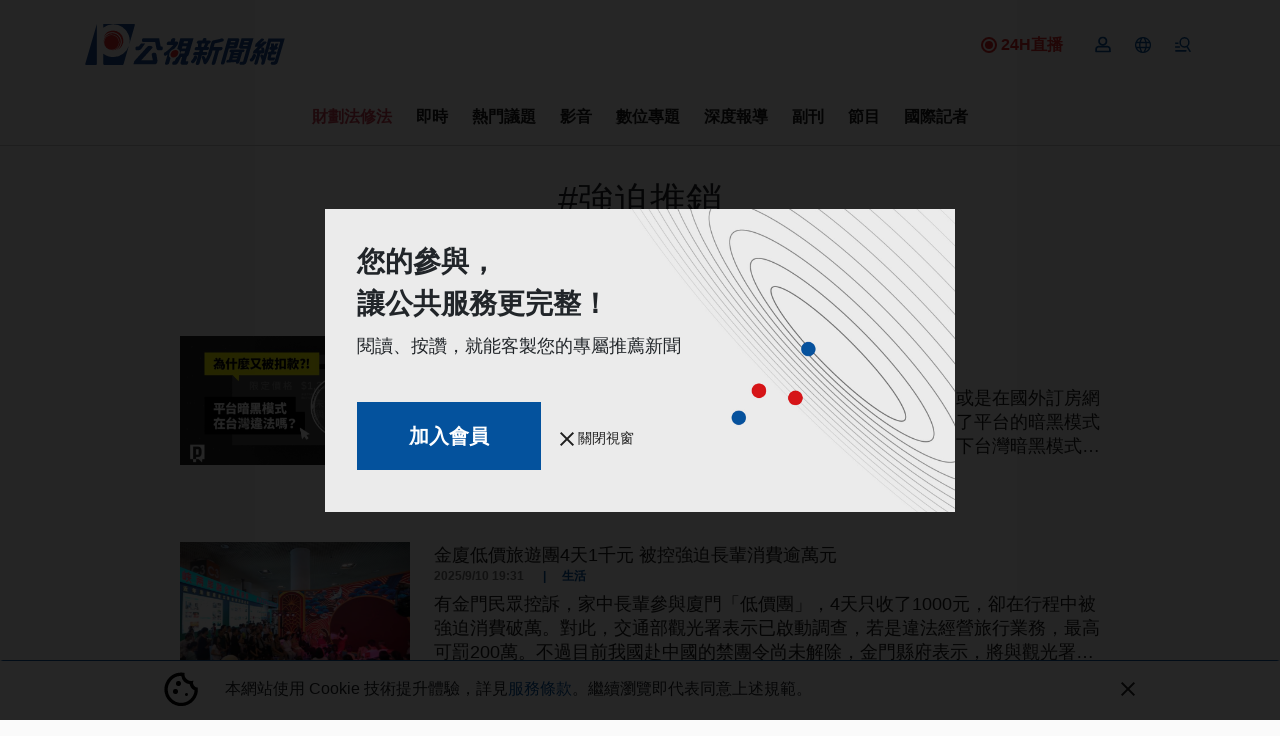

--- FILE ---
content_type: text/html; charset=utf-8
request_url: https://news.pts.org.tw/tag/19040/
body_size: 18479
content:
<!DOCTYPE html>
<html lang="zh-Hant">
<head>
    <meta charset="UTF-8">
    
    <meta name="viewport" content="width=device-width, initial-scale=1, shrink-to-fit=no">
    <link href="/favicon.ico" rel="icon" type="image/x-icon">
    <link href="https://fonts.googleapis.com/css2?family=Noto+Sans+TC:wght@300;400;700&display=swap"
          rel="preload" as="style">
    <link rel="preload" as="style" href="/css/style_new.css">

        <!-- Google Tag Manager -->
<script>(function (w, d, s, l, i) {
        w[l] = w[l] || [];
        w[l].push({
            'gtm.start':
                new Date().getTime(), event: 'gtm.js'
        });
        var f = d.getElementsByTagName(s)[0],
            j = d.createElement(s), dl = l != 'dataLayer' ? '&l=' + l : '';
        j.async = true;
        j.src =
            'https://www.googletagmanager.com/gtm.js?id=' + i + dl;
        f.parentNode.insertBefore(j, f);
    })(window, document, 'script', 'dataLayer', 'GTM-W3W2ZR4');</script>
<!-- End Google Tag Manager -->
<script async type="application/javascript"
        src="https://news.google.com/swg/js/v1/swg-basic.js"></script>
<script>
    (self.SWG_BASIC = self.SWG_BASIC || []).push( basicSubscriptions => {
        basicSubscriptions.init({
            type: "NewsArticle",
            isPartOfType: ["Product"],
            isPartOfProductId: "CAoiEAFKuO7Cyf7e_yRTyc4ykp0:openaccess",
            clientOptions: { theme: "light", lang: "zh-TW" },
        });
    });
</script>

    <title>強迫推銷 ｜ 標籤 ｜ 第1頁 ｜ 公視新聞網 PNN</title>
<meta name="description" content="強迫推銷 ｜ 標籤 ｜ 第1頁 以「強迫推銷」探索更多公視新聞網文章 ，標籤名稱:妨害自由,警方">
<meta property="article:published_time" content="2025-12-10T10:37:16+08:00">
<meta property="pubdate" content="2025-12-10T10:37:16+08:00">
<meta property="article:modified_time" content="2025-12-11T10:14:03+08:00">
<meta property="lastmod" content="2025-12-11T10:14:03+08:00">
<link rel="canonical" href="https://news.pts.org.tw/tag/19040/">
<meta property="og:title" content="強迫推銷 ｜ 標籤 ｜ 第1頁 ｜ 公視新聞網 PNN">
<meta property="og:description" content="強迫推銷 ｜ 標籤 ｜ 第1頁 以「強迫推銷」探索更多公視新聞網文章 ，標籤名稱:妨害自由,警方">
<meta property="og:type" content="articles">
<meta property="og:url" content="https://news.pts.org.tw/tag/19040/">
<meta property="og:site_name" content="公視新聞網 PNN">
<meta property="og:image" content="https://news.pts.org.tw/images/ptsnews-banner.jpg">

<meta name="twitter:card" content="summary">
<meta name="twitter:site" content="@pnnpts">
<meta name="twitter:creator" content="@pnnpts">
<meta name="twitter:title" content="強迫推銷 ｜ 標籤 ｜ 第1頁">
<meta name="twitter:description" content="強迫推銷 ｜ 標籤 ｜ 第1頁 以「強迫推銷」探索更多公視新聞網文章 ，標籤名稱:妨害自由,警方">
<script type="application/ld+json">{"@context":"https://schema.org","@type":"webSite","name":"強迫推銷 ｜ 標籤 ｜ 第1頁","description":"強迫推銷 ｜ 標籤 ｜ 第1頁 以「強迫推銷」探索更多公視新聞網文章 ，標籤名稱:妨害自由,警方"}</script><script type="application/ld+json">{"@context":"https://schema.org","@type":"BreadcrumbList","name":"公視新聞網 PNN","description":"由公共電視新聞部製播，提供每日正確、即時的新聞內容，以及多元觀點。","itemListElement":[{"@type":"ListItem","position":1,"item":{"id":"https://news.pts.org.tw","name":"首頁"}},{"@type":"ListItem","position":2,"item":{"id":"https://news.pts.org.tw/images/ptsnews-banner.jpg","name":"強迫推銷"}}]}</script>
    <meta property="fb:app_id" content="466487386878484"/>
    
        
    <link rel="stylesheet" href="/css/style_new.css">
        
    <!-- Web Application Manifest -->
<link rel="manifest" href="https://news.pts.org.tw/manifest.json">
<!-- Chrome for Android theme color -->
<meta name="theme-color" content="#000000">

<!-- Add to homescreen for Chrome on Android -->
<meta name="mobile-web-app-capable" content="yes">
<meta name="application-name" content="公視新聞">
<link rel="icon" sizes="512x512" href="/images/pwa-pts-icon/pwa-pts-icon-512x512.png">

<!-- Add to homescreen for Safari on iOS -->
<meta name="apple-mobile-web-app-capable" content="yes">
<meta name="apple-mobile-web-app-status-bar-style" content="black">
<meta name="apple-mobile-web-app-title" content="公視新聞">
<link rel="apple-touch-icon" href="/images/pwa-pts-icon/pwa-pts-icon-512x512.png">


<link href="/images/pwa-pts-icon/pwa-pts-splash-640x1136.png" media="(device-width: 320px) and (device-height: 568px) and (-webkit-device-pixel-ratio: 2)" rel="apple-touch-startup-image" />
<link href="/images/pwa-pts-icon/pwa-pts-splash-750x1334.png" media="(device-width: 375px) and (device-height: 667px) and (-webkit-device-pixel-ratio: 2)" rel="apple-touch-startup-image" />
<link href="/images/pwa-pts-icon/pwa-pts-splash-1242x2208.png" media="(device-width: 621px) and (device-height: 1104px) and (-webkit-device-pixel-ratio: 3)" rel="apple-touch-startup-image" />
<link href="/images/pwa-pts-icon/pwa-pts-splash-1125x2436.png" media="(device-width: 375px) and (device-height: 812px) and (-webkit-device-pixel-ratio: 3)" rel="apple-touch-startup-image" />
<link href="/images/pwa-pts-icon/pwa-pts-splash-828x1792.png" media="(device-width: 414px) and (device-height: 896px) and (-webkit-device-pixel-ratio: 2)" rel="apple-touch-startup-image" />
<link href="/images/pwa-pts-icon/pwa-pts-splash-1242x2688.png" media="(device-width: 414px) and (device-height: 896px) and (-webkit-device-pixel-ratio: 3)" rel="apple-touch-startup-image" />
<link href="/images/pwa-pts-icon/pwa-pts-splash-1536x2048.png" media="(device-width: 768px) and (device-height: 1024px) and (-webkit-device-pixel-ratio: 2)" rel="apple-touch-startup-image" />
<link href="/images/pwa-pts-icon/pwa-pts-splash-1668x2224.png" media="(device-width: 834px) and (device-height: 1112px) and (-webkit-device-pixel-ratio: 2)" rel="apple-touch-startup-image" />
<link href="/images/pwa-pts-icon/pwa-pts-splash-1668x2388.png" media="(device-width: 834px) and (device-height: 1194px) and (-webkit-device-pixel-ratio: 2)" rel="apple-touch-startup-image" />
<link href="/images/pwa-pts-icon/pwa-pts-splash-2048x2732.png" media="(device-width: 1024px) and (device-height: 1366px) and (-webkit-device-pixel-ratio: 2)" rel="apple-touch-startup-image" />

<!-- Tile for Win8 -->
<meta name="msapplication-TileColor" content="#ffffff">
<meta name="msapplication-TileImage" content="/images/pwa-pts-icon/pwa-pts-icon-512x512.png">

<script type="text/javascript">
    // Initialize the service worker
    if ('serviceWorker' in navigator) {
        navigator.serviceWorker.register('/serviceworker.js', {
            scope: '.'
        }).then(function (registration) {
            // Registration was successful
            console.log('Laravel PWA: ServiceWorker registration successful with scope: ', registration.scope);
        }, function (err) {
            // registration failed :(
            console.log('Laravel PWA: ServiceWorker registration failed: ', err);
        });
    }
</script><!-- Livewire Styles --><style >[wire\:loading][wire\:loading], [wire\:loading\.delay][wire\:loading\.delay], [wire\:loading\.inline-block][wire\:loading\.inline-block], [wire\:loading\.inline][wire\:loading\.inline], [wire\:loading\.block][wire\:loading\.block], [wire\:loading\.flex][wire\:loading\.flex], [wire\:loading\.table][wire\:loading\.table], [wire\:loading\.grid][wire\:loading\.grid], [wire\:loading\.inline-flex][wire\:loading\.inline-flex] {display: none;}[wire\:loading\.delay\.none][wire\:loading\.delay\.none], [wire\:loading\.delay\.shortest][wire\:loading\.delay\.shortest], [wire\:loading\.delay\.shorter][wire\:loading\.delay\.shorter], [wire\:loading\.delay\.short][wire\:loading\.delay\.short], [wire\:loading\.delay\.default][wire\:loading\.delay\.default], [wire\:loading\.delay\.long][wire\:loading\.delay\.long], [wire\:loading\.delay\.longer][wire\:loading\.delay\.longer], [wire\:loading\.delay\.longest][wire\:loading\.delay\.longest] {display: none;}[wire\:offline][wire\:offline] {display: none;}[wire\:dirty]:not(textarea):not(input):not(select) {display: none;}:root {--livewire-progress-bar-color: #2299dd;}[x-cloak] {display: none !important;}[wire\:cloak] {display: none !important;}dialog#livewire-error::backdrop {background-color: rgba(0, 0, 0, .6);}</style>
</head>
<body>
<!-- Google Tag Manager (noscript) -->
<noscript>
    <iframe src="https://www.googletagmanager.com/ns.html?id=GTM-W3W2ZR4"
            height="0" width="0" style="display:none;visibility:hidden"></iframe>
</noscript>

<!-- End Google Tag Manager (noscript) -->
<div id="fb-root"></div>


<svg class="d-none">
    <symbol id="pageNext">
        <path data-name="Path 3083" d="M10.02 6 8.61 7.41 13.19 12l-4.58 4.59L10.02 18l6-6z" fill="currentColor"/>
    </symbol>
    <symbol id="pagePrev">
        <path id="Path_3081" data-name="Path 3081" fill="currentColor"
              d="M15.61,7.41,14.2,6l-6,6,6,6,1.41-1.41L11.03,12Z"/>
    </symbol>
</svg>
<div  x-data="headerBar">
    <header class="main-header">
        <div class="tw-hidden" id="readBar"></div>
        <div class="container tw-flex tw-items-center tw-justify-between ">
            <a href="/"><img class="header-logo tw-w-[160px] sm:tw-w-[200px]"
                             src="https://news.pts.org.tw/images/logo.svg" alt="公視新聞網"></a>
            <a href="https://www.youtube.com/watch?v=quwqlazU-c8" target="_blank" class="lg:tw-flex tw-hidden tw-mr-5 tw-items-center tw-basis-10/12 tw-justify-end hover:tw-no-underline">
                <svg viewBox="0 0 16 16" fill="none" xmlns="http://www.w3.org/2000/svg"
                    class="tw-h-4 tw-w-4 tw-mr-1">
                    <circle cx="8" cy="8" r="4" class="tw-fill-red-600 tw-animate-[pulse_0.7s_ease-in-out_infinite]"/>
                    <circle cx="8" cy="8" r="7" class="tw-stroke-red-600 tw-stroke-2"/>
                    </svg>
            <span class="tw-font-bold tw-text-red-600 tw-text-base ">24H直播</span>
            </a>

            <div wire:snapshot="{&quot;data&quot;:[],&quot;memo&quot;:{&quot;id&quot;:&quot;S3w60I03gExe4uQg2PLW&quot;,&quot;name&quot;:&quot;header-button-list&quot;,&quot;path&quot;:&quot;tag\/19040&quot;,&quot;method&quot;:&quot;GET&quot;,&quot;release&quot;:&quot;a-a-a&quot;,&quot;children&quot;:[],&quot;scripts&quot;:[&quot;1137328361-1&quot;],&quot;assets&quot;:[],&quot;errors&quot;:[],&quot;locale&quot;:&quot;zh_TW&quot;},&quot;checksum&quot;:&quot;b296cc75f5efdbe0c07dac6aacb79f0186d890867e6dc658b574daaa75b6881e&quot;}" wire:effects="{&quot;partials&quot;:[],&quot;scripts&quot;:{&quot;1137328361-1&quot;:&quot;&lt;script&gt;\n    Livewire.hook(&#039;request&#039;, ({uri, options, payload, respond, succeed, fail}) =&gt; {\n        const xsrfToken = window.cookies.get(&#039;XSRF-TOKEN&#039;);\n        if (xsrfToken) {\n            const body = JSON.parse(options.body);\n            delete body[&#039;_token&#039;];\n            options.body = JSON.stringify(body);\n            options.headers[&#039;X-XSRF-TOKEN&#039;] = xsrfToken;\n            delete options.headers[&#039;X-CSRF-TOKEN&#039;];\n        }\n    })\n\n    Alpine.data(&#039;headerButtonList&#039;, () =&gt; {\n        return {\n            loginVisible: false,\n            userLogoutAlert: false,\n            userButtonsVisible: false,\n            get menuShowImgUrl() {\n                if (this.menuShow)\n                    return \&quot;https:\/\/news.pts.org.tw\/images\/icon-menu.svg\&quot;;\n                return \&quot;https:\/\/news.pts.org.tw\/images\/icon-menu-close.svg\&quot;;\n            },\n            get userUlid() {\n                return window.cookies.get(&#039;member_login&#039;);\n            },\n            get userIndex() {\n                return `\/member\/${this?.userUlid}\/index`;\n            },\n            get userInfo() {\n                return `\/member\/${this?.userUlid}\/info`;\n            },\n            get userLoginVerify() {\n                return window.cookies.get(&#039;member_login_verify&#039;);\n            },\n            init() {\n                this.setGA4DataLayer();\n                if (this.userLoginVerify) {\n                    this.updateLoginCookie();\n                }\n\n            },\n            updateLoginCookie() {\n                \/\/ const now = new Date();\n                \/\/ const memberLoginTime = new Date(this.userLoginVerify);\n                \/\/ const timeDifferenceInMinutes = (now - memberLoginTime) \/ 1000 \/ 60;\n                if (!this.userUlid) {\n                    this.userLogoutAlert = true;\n                    window.cookies.set(&#039;member_login_verify&#039;, &#039;&#039;, {expires: new Date(0), path: &#039;\/&#039;});\n                    if (window.location.pathname.startsWith(&#039;\/member&#039;)) {\n                        setTimeout(() =&gt; {\n                            window.location.href = &#039;\/&#039;;\n                        }, 3000);\n                    }\n                }\n            },\n            setGA4DataLayer() {\n                if (!this.userUlid) return;\n                window.dataLayer = window.dataLayer || [];\n                window.dataLayer.push({\n                    user_id: this.userUlid,       \/\/\u6703\u54e1\u7de8\u865f\n                });\n            },\n            keepSessionAlive() {\n                if (this.userUlid) {\n                    $wire.$call(&#039;keepLive&#039;)\n                }\n            }\n        }\n\n    });\n\n&lt;\/script&gt;\n    &quot;}}" wire:id="S3w60I03gExe4uQg2PLW" class="nav-action d-flex" x-data="headerButtonList">
    <div class="d-flex align-items-center position-relative">
        <div x-show="!userUlid"
             x-on:click.prevent.stop="loginVisible = true">
            <a href=""
               class="member-login-btn tw-cursor-pointer position-relative d-lg-flex mx-2 menu-icon">
                <img src="https://news.pts.org.tw/images/icon-member.svg" alt="登入">
            </a>
        </div>
        <div x-on:click.="userButtonsVisible = !userButtonsVisible; langShow = false;"
             @click.outside="userButtonsVisible = false"
             class="memberCon" x-show="userUlid"
             x-cloak>
            <a class="tw-cursor-pointer position-relative d-lg-flex mx-2 menu-icon icon-member">
                <img src="https://news.pts.org.tw/images/icon-member.svg" alt="會員">

            </a>
            <ul x-show="userButtonsVisible" class="list-unstyled position-absolute member-list hidden ">
                <li><a x-bind:href="userIndex" class="" rel="noindex, nofollow">專屬推薦</a></li>
                <li><a x-bind:href="userInfo">會員資料</a></li>
                <li><a href="https://news.pts.org.tw/member/logout">登出</a></li>
            </ul>
        </div>
        

        
        <div class="foreignCon" @click="userButtonsVisible = false; showForeign(); keepSessionAlive()">
            <a class="d-flex align-items-center mx-2 menu-icon" role="button"
            ><img
                    src="https://news.pts.org.tw/images/icon-foreign.svg" alt="">

            </a>
            <ul class="list-unstyled position-absolute lang-list"
                x-show="langShow"
                x-cloak
                @click.outside="langShow = false">
                <li><a href="/news/taigi">台語新聞</a></li>
                <li><a href="/news/english">English news</a></li>
                <li><a href="/news/vietnam">Bản tin tiếng Việt</a></li>
                <li><a href="/news/thai">โฟกัสไต้หวัน</a></li>
                <li><a href="/news/indonesian">Warta Berita</a></li>
            </ul>
        </div>

        <!--[if BLOCK]><![endif]--><!--[if ENDBLOCK]><![endif]-->
    </div>
    <div class="menuCon" @click="showMenu ">
        <a class="d-flex align-items-center ml-2 menu-icon md:tw-hidden" role="button"

        >
            <img class="d-none" x-bind:class="{
            'lg:tw-inline': !menuShow,
            }" x-cloak
                 v-bind:src="menuShowImgUrl" alt="">
            <img x-show="!menuShow" x-cloak src="https://news.pts.org.tw/images/icon-mobile-menu.svg"
                 alt="">
            <img x-show="menuShow" x-cloak src="https://news.pts.org.tw/images/icon-menu-close.svg" alt="">
        </a>

    </div>

    <style>
    .login-outside a,
    .login-outside button,
    .login-outside input,
    .login-outside select,
    .login-outside h1,
    .login-outside h2,
    .login-outside h3,
    .login-outside h4,
    .login-outside h5 {
        box-sizing: border-box;
        margin: 0;
        padding: 0;
        border: none;
        text-decoration: none;
        background: none;
        -webkit-font-smoothing: antialiased;
    }

    .login-outside menu,
    .login-outside ol,
    .login-outside ul {
        list-style-type: none;
        margin: 0;
        padding: 0;
    }

    .log-in,
    .log-in * {
        box-sizing: border-box;
    }

    .login-div {
        font-family: "NotoSansTc-Bold", sans-serif;
    }

    .login-google-icon {
        width: auto !important;
    }

    .login-google {
        font-family: "NotoSansTc-Regular", sans-serif;
    }

    .login-remain-register {
        font-family: "NotoSansTc-Regular", sans-serif;
    }

    .login-remain-text {

        font-family: "NotoSansTc-Regular", sans-serif;
    }

    .login-privacy {
        font-family: "NotoSansTc-Regular", sans-serif;
    }


</style>
<div class="member-login-container" x-cloak>
    <div
        x-show="loginVisible"
        x-on:click="loginVisible = false"
        class="black-layoff tw-left-0 tw-top-0 tw-opacity-50 tw-bg-[#0a0302] tw-z-[1021] tw-fixed tw-w-[100vw] tw-h-[100vh]">
    </div>
    <div
        x-show="loginVisible"
        class="login-outside tw-flex tw-justify-center tw-items-center tw-w-[100vw] tw-h-[100vh] tw-fixed tw-top-0 tw-left-0 tw-z-[1022]">
        <div
            x-on:click.outside="loginVisible = false"
            x-on:keydown.escape.window="loginVisible = false"
            class="log-in tw-box-border tw-w-[340px] md:tw-w-[360px] tw-bg-[#fafafa] md:tw-px-[48px] tw-py-[48px] tw-flex tw-flex-col tw-gap-[48px] tw-items-center tw-justify-start tw-relative">
            <div
                class="login-div tw-text-left tw-text-black tw-font-[700] tw-text-[20px] tw-leading-[180%] tw-relative">
                登入
            </div>
            <div
                class="tw-flex tw-flex-col tw-gap-[24px] tw-items-center tw-justify-start tw-flex-shrink-0 tw-relative">
                <a href="https://news.pts.org.tw/auth/google?openExternalBrowser=1&amp;currentUrl=https%3A%2F%2Fnews.pts.org.tw%2Ftag%2F19040" rel="noindex, nofollow">
                    <div
                        class="tw-bg-[#fafafa] tw-border tw-border-solid tw-border-[#b2b2b2] tw-px-[32px] tw-py-[16px] tw-flex tw-flex-row tw-gap-[16px] tw-items-center tw-justify-center tw-flex-shrink-0 tw-relative tw-cursor-pointer">
                        <img
                            class="login-google-icon tw-w-auto tw-flex-shrink-0 tw-w-[36px] tw-h-[36px] tw-relative tw-object-cover"
                            src="https://news.pts.org.tw/images/icon-login-google.png" alt=""/>
                        <div
                            class="login-google tw-text-left tw-text-[#1f1f1f] tw-text-[16px] tw-leading-[180%] tw-font-[400] tw-relative">
                            使用Google帳號登入
                        </div>
                    </div>
                </a>
                <a href="https://news.pts.org.tw/auth/google?openExternalBrowser=1&amp;currentUrl=https%3A%2F%2Fnews.pts.org.tw%2Ftag%2F19040" class="tw-cursor-pointer" rel="noindex, nofollow">
                    <div
                        class="login-remain-register tw-text-left tw-text-[#04529d] tw-text-[16px] tw-leading-[180%] tw-font-[400] tw-relative">
                        還沒有帳號，現在去註冊
                    </div>
                </a>
            </div>
            <div class="tw-flex tw-flex-row tw-gap-0 tw-items-start tw-justify-center tw-flex-shrink-0 tw-relative">
                <div
                    class="login-remain-text tw-text-left tw-text-[#1f1f1f] tw-text-[12px] tw-leading-[150%] tw-font-[400] tw-relative">
                    完成帳號登入及註冊代表同意我們的
                </div>
                <a href="">
                    <div
                        class="login-privacy tw-text-left tw-text-[#04529d] tw-text-[12px] tw-font-[400] tw-underline tw-relative">
                        隱私權政策
                    </div>
                </a>
            </div>
        </div>
    </div>
</div>

    <style>
    /* 固定在螢幕頂部，水平置中 */
    .fixed-alert-wrapper {
        position: fixed;
        top: 2rem; /* 從頂部稍微下移一點，讓視覺更舒適 */
        left: 50%;
        transform: translateX(-50%); /* 僅水平置中 */
        z-index: 1000; /* 保證它顯示在最上層 */
    }

    .fixed-alert {
        border-radius: 1rem;
        padding: 1.5rem; /* 增加內距，讓內容看起來更寬敞 */
        width: 22rem;
        height: auto; /* 自動高度，讓它根據內容自適應 */
        background-color: #f8fafc; /* 更柔和的背景顏色 */
        display: flex;
        align-items: center;
        justify-content: center;
        flex-direction: column; /* 垂直排列內容 */
        opacity: 0;
        transform: translateY(-100%); /* 只影響 Y 軸 */
        transition: transform 0.4s ease-out, opacity 0.4s ease-out;
        box-shadow: 0 10px 15px rgba(0, 0, 0, 0.1), 0 4px 6px rgba(0, 0, 0, 0.05); /* 增加陰影效果 */
    }

    /* 當顯示時的狀態 (slidedown) */
    .fixed-alert.show {
        transform: translateY(0);
        opacity: 1;
    }

    .alert-content {
        text-align: center;
        font-family: 'Arial', sans-serif; /* 使用更易讀的字體 */
        color: #333; /* 調整文字顏色，讓它看起來更現代 */
    }

    .alert-button {
        background-color: #3b82f6; /* 藍色背景 */
        color: white;
        padding: 0.75rem 1.5rem; /* 增加按鈕的內距 */
        margin-top: 1.5rem; /* 增加按鈕和文字之間的間距 */
        border: none;
        cursor: pointer;
        border-radius: 0.5rem; /* 增加按鈕的圓角 */
        font-size: 1rem; /* 調整字體大小 */
        transition: background-color 0.3s ease; /* 增加平滑的過渡效果 */
    }

    .alert-button:hover {
        background-color: #2563eb; /* 當 hover 時變深色 */
    }

    p {
        font-size: 1.1rem; /* 調整段落文字大小 */
        line-height: 1.6; /* 調整行距，讓文字看起來更舒適 */
        margin: 0;
    }
</style>

<div class="fixed-alert-wrapper">
    <div class="fixed-alert"
         x-show="userLogoutAlert"
         x-transition
         x-bind:class="{ 'show': userLogoutAlert }">
        <div class="alert-content">
            <p>親愛的會員，您已經登出囉，如果需要繼續使用會員功能，還請您重新登入</p>
            <button class="alert-button" x-on:click.prevent="userLogoutAlert = false">
                確認
            </button>
        </div>
    </div>
</div>
</div>        </div>
    </header>
    <div class="menu-mask" @click="hideMenu"></div>
    <div class="menu-block" x-show="menuShow" x-cloak>
        <div class="container">
            <div class="row justify-content-center">
                <div class="col-lg-8">
                    <div class="position-relative">
                        <form @submit.stop.prevent="gotoSearch">
                            <div class="tw-flex">
                            <input type="text" placeholder="請輸入關鍵字" class="form-control tw-flex-grow" name="q"
                                   x-model="q"
                            >
                            <button class="btn tw-flex searchBtn" @click.stop.prevent="gotoSearch"><img
                                    src="https://news.pts.org.tw/images/icon-search.svg" alt="">
                            </button>
                            </div>
                        </form>
                    </div>
                    <div class="pt-5">
                        <div class="row justify-content-around">
                            <div class="col-lg-4 col-6">
                                <div class="d-flex align-items-center section-title-wrap">
                                    <div class="section-title">內容</div>
                                    <div class="conclusion-line col"></div>
                                </div>
                                <ul class="list-unstyled menu-block-list">
                                    
                                    <li><a href="/dailynews">即時新聞</a></li>
                                    
                                    <li><a href="/curations">專題策展</a></li>
                                    <li><a href="/projects">數位敘事</a></li>
                                    <li><a href="/program">當期節目</a></li>
                                    <li><a href="/report">深度報導</a></li>
                                    <li><a href="https://news.pts.org.tw/opinion">觀點</a></li>
                                    
                                </ul>
                            </div>
                            <div class="col-lg-4 col-6">
                                <div class="d-flex align-items-center section-title-wrap">
                                    <div class="section-title">分類</div>
                                    <div class="conclusion-line col"></div>
                                </div>
                                <ul class="list-unstyled menu-block-list menu-block-list-sep">
                                    <li class="w-50"><a href="https://news.pts.org.tw/category/1">政治</a></li>
                                    <li class="w-50"><a href="https://news.pts.org.tw/category/5">生活</a></li>
                                    <li class="w-50"><a href="https://news.pts.org.tw/category/4">全球</a></li>
                                    <li class="w-50"><a href="https://news.pts.org.tw/category/11">地方</a></li>
                                    <li class="w-50"><a href="https://news.pts.org.tw/category/9">兩岸</a></li>
                                    <li class="w-50"><a href="https://news.pts.org.tw/category/6">文教科技</a></li>
                                    <li class="w-50"><a href="https://news.pts.org.tw/category/10">產經</a></li>
                                    <li class="w-50"><a href="https://news.pts.org.tw/category/12">社福人權</a></li>

                                    <li class="w-100"><a href="https://news.pts.org.tw/category/3">環境</a></li>
                                    <li class="w-100"><a href="https://news.pts.org.tw/category/7">社會</a></li>

                                </ul>
                            </div>
                        </div>
                    </div>
                </div>
            </div>
        </div>
        <footer class="main-footer">
            <div class="container">
                <div class="row justify-content-center">
                    <div class="col-lg-10">
                        <div class="sc-list">
                            <a href="https://www.facebook.com/pnnpts/" target="_blank">
                                <img width="38" src="https://news.pts.org.tw/images/icon-fb.svg" alt="">
                            </a>
                            <a href="https://www.instagram.com/pts.news/" target="_blank">
                                <img width="38" src="https://news.pts.org.tw/images/icon-ig.svg" alt="">
                            </a>
                            <a href="https://www.youtube.com/channel/UCexpzYDEnfmAvPSfG4xbcjA?view_as=subscriber"
                               target="_blank">
                                <img width="38" src="https://news.pts.org.tw/images/icon-yt.png" alt="">
                            </a>
                            <a href="https://t.me/PTS_TW_NEWS" target="_blank">
                                <img width="38" width="38" src="https://news.pts.org.tw/images/icon-tg.svg" alt="">
                            </a>
                            <a href="https://news.pts.org.tw/xml/newsfeed.xml" target="_blank">
                                <img width="38" src="https://news.pts.org.tw/images/icon-rss.svg" alt="">
                            </a>
                        </div>
                        <div class="pt-4">
                            <a href="https://news.pts.org.tw/about">關於我們</a>
                            <a href="https://news.pts.org.tw/correct">更正啟事</a>
                            <a href="https://about.pts.org.tw/pr/latestnews/">最新消息</a>
                            <a href="https://news.pts.org.tw/service/2025-07-29">服務條款</a>
                        </div>
                    </div>
                </div>
            </div>
        </footer>
    </div>

    <div class="mobile-search-area" x-bind:class="{'show-search': searchExpandMobile}">
        <div class="mobile-search-wrap d-flex align-items-center">
            <img src="https://news.pts.org.tw/images/icon-search.svg" alt="">
            <form @submit.stop="gotoSearch">
                <input type="text" name="q" placeholder="Search" x-model="q">
            </form>
        </div>
    </div>
</div>

<nav class="main-nav sticky-top navbar-sticky">
    <div class="container">
        <div class="">
            <div class="p-0">
                <div class="nav-wrapper d-flex">
    <ul class="list-unstyled d-flex mb-0">
                    <li id="ga-nav-menu-0" class="ga-nav-menu" data-index="96"><a style="color:#CA3E50" href="https://news.pts.org.tw/hotTopic/428">財劃法修法</a></li>
                    <li id="ga-nav-menu-1" class="ga-nav-menu" data-index="1"><a style="" href="https://news.pts.org.tw/dailynews">即時</a></li>
                    <li id="ga-nav-menu-2" class="ga-nav-menu" data-index="27"><a style="" href="https://news.pts.org.tw/hotTopic">熱門議題</a></li>
                    <li id="ga-nav-menu-3" class="ga-nav-menu" data-index="29"><a style="" href="https://news.pts.org.tw/video">影音</a></li>
                    <li id="ga-nav-menu-4" class="ga-nav-menu" data-index="3"><a style="" href="https://news.pts.org.tw/projects">數位專題</a></li>
                    <li id="ga-nav-menu-5" class="ga-nav-menu" data-index="7"><a style="" href="https://news.pts.org.tw/report">深度報導</a></li>
                    <li id="ga-nav-menu-6" class="ga-nav-menu" data-index="49"><a style="" href="https://news.pts.org.tw/supplement">副刊</a></li>
                    <li id="ga-nav-menu-7" class="ga-nav-menu" data-index="6"><a style="" href="https://news.pts.org.tw/program">節目</a></li>
                    <li id="ga-nav-menu-8" class="ga-nav-menu" data-index="79"><a style="" href="https://news.pts.org.tw/hotTopic/270">國際記者</a></li>
            </ul>
</div>
            </div>
        </div>
    </div>
</nav>
<article>
            <div class="container">
        <div class="row justify-content-center">
            <div class="col-lg-10">
                <h1 class="tag-title text-center">#強迫推銷</h1>
                <ul class="list-unstyled d-flex tag-types justify-content-center">
                    <li class="active"><a href="https://news.pts.org.tw/tag/19040/">最新</a></li>
                    <li class="" >
                        <a href="https://news.pts.org.tw/tag/19040/?type=relation" rel="nofollow">最相關</a>
                    </li>
                    
                </ul>
                <ul class="list-unstyled news-list tag-news-list">
                                            <li class="d-flex">
                            <figure class=""><a href="https://news.pts.org.tw/article/785165">
                                    <div class="embed-responsive embed-responsive-16by9">
                                        <div class="embed-responsive-item">
                                            <img class="cover-fit" src="https://news-data.pts.org.tw/media/262992/conversions/01KC31MGNPTBF6GP3K5W9RPA7Q-thumb.jpg" alt="">
                                        </div>
                                    </div>
                                </a>
                            </figure>
                            <div class="pt-2 pt-md-0">
                                <h2><a href="https://news.pts.org.tw/article/785165">為什麼又被扣款？！平台暗黑模式台灣管不管 ?【新聞實驗室】</a></h2>
                                <div class="news-info">
                                                                        <time>2025/12/10 10:32</time>
                                                                        <span>|</span>文教科技</div>
                                <p>
                                    你曾經訂閱網路服務或軟體以後，卻怎麼找也找不到取消的方法？或是在國外訂房網站看到很便宜的價格，但刷卡那一刻，價格卻變貴了？其實你正中了平台的暗黑模式陷阱。歐盟、美國、南韓都已經有相關法規規範暗黑模式，相較之下台灣暗黑模式卻還處於公平會、消保會、數發部的三不管地帶！</p>
                                <ul x-data="articleTags" class="list-unstyled tag-list list-flex d-flex" x-ref="list">
                <li class="gray-tag hashList"><a href="/tag/31648/">2024年</a></li>
        
                <li class="gray-tag hashList"><a href="/tag/477/">平台</a></li>
        
                <li class="gray-tag hashList"><a href="/tag/570/">消費者</a></li>
        
                <li class="gray-tag hashList"><a href="/tag/32516/">委員會</a></li>
                    <li @click="show" x-show="showMore" class="gray-tag more-tag"><a>...</a></li>
        
                <li class="gray-tag hide-tag hashList"><a href="/tag/23074/">公平交易法</a></li>
        
                <li class="gray-tag hide-tag hashList"><a href="/tag/40515/">洪財隆</a></li>
        
                <li class="gray-tag hide-tag hashList"><a href="/tag/3241/">網站</a></li>
        
                <li class="gray-tag hide-tag hashList"><a href="/tag/1383/">數位</a></li>
        
    </ul>

    
                            </div>
                        </li>
                                            <li class="d-flex">
                            <figure class=""><a href="https://news.pts.org.tw/article/769911">
                                    <div class="embed-responsive embed-responsive-16by9">
                                        <div class="embed-responsive-item">
                                            <img class="cover-fit" src="https://news-data.pts.org.tw/media/248442/conversions/cover-thumb.jpg" alt="">
                                        </div>
                                    </div>
                                </a>
                            </figure>
                            <div class="pt-2 pt-md-0">
                                <h2><a href="https://news.pts.org.tw/article/769911">金廈低價旅遊團4天1千元 被控強迫長輩消費逾萬元</a></h2>
                                <div class="news-info">
                                                                        <time>2025/9/10 19:31</time>
                                                                        <span>|</span>生活</div>
                                <p>
                                    有金門民眾控訴，家中長輩參與廈門「低價團」，4天只收了1000元，卻在行程中被強迫消費破萬。對此，交通部觀光署表示已啟動調查，若是違法經營旅行業務，最高可罰200萬。不過目前我國赴中國的禁團令尚未解除，金門縣府表示，將與觀光署聯繫，維護民眾權益，但也呼籲兩岸政府針對旅遊或消費糾紛，搭建機制協助民眾處理。</p>
                                <ul x-data="articleTags" class="list-unstyled tag-list list-flex d-flex" x-ref="list">
                <li class="gray-tag hashList"><a href="/tag/24191/">旅行業</a></li>
        
                <li class="gray-tag hashList"><a href="/tag/26399/">金門縣</a></li>
        
                <li class="gray-tag hashList"><a href="/tag/9849/">旅遊團</a></li>
        
                <li class="gray-tag hashList"><a href="/tag/21/">縣政府</a></li>
                    <li @click="show" x-show="showMore" class="gray-tag more-tag"><a>...</a></li>
        
                <li class="gray-tag hide-tag hashList"><a href="/tag/2956/">李奇嶽</a></li>
        
                <li class="gray-tag hide-tag hashList"><a href="/tag/30313/">觀光署</a></li>
        
    </ul>


                            </div>
                        </li>
                                            <li class="d-flex">
                            <figure class=""><a href="https://news.pts.org.tw/article/721228">
                                    <div class="embed-responsive embed-responsive-16by9">
                                        <div class="embed-responsive-item">
                                            <img class="cover-fit" src="https://news-data.pts.org.tw/media/217248/conversions/cover-thumb.jpg" alt="">
                                        </div>
                                    </div>
                                </a>
                            </figure>
                            <div class="pt-2 pt-md-0">
                                <h2><a href="https://news.pts.org.tw/article/721228">歐議會通過伨臺決議 反對中國硬拗2758決議</a></h2>
                                <div class="news-info">
                                                                        <time>2024/10/25 19:15</time>
                                                                        <span>|</span>台語新聞</div>
                                <p>
                                    歐洲議會昨昏（24）出現壓倒眾人的票數，通過上新的伨臺灣決議。21項主張內面，包括「反對中國共聯合國大會第2758號決議硬拗」，這也是歐洲議會到目前為止，上明確的表態。毋但譴責中國對臺灣的軍事擾亂，也支持臺灣國際參與，強調臺灣是歐盟關鍵的同伴。（新聞標題、導言為臺語文）</p>
                                <ul x-data="articleTags" class="list-unstyled tag-list list-flex d-flex" x-ref="list">
                <li class="gray-tag hashList"><a href="/tag/22124/">2758號決議</a></li>
        
                <li class="gray-tag hashList"><a href="/tag/2802/">歐洲議會</a></li>
        
                <li class="gray-tag hashList"><a href="/tag/21961/">中華人民共和國</a></li>
        
                <li class="gray-tag hashList"><a href="/tag/19923/">台灣</a></li>
                    <li @click="show" x-show="showMore" class="gray-tag more-tag"><a>...</a></li>
        
                <li class="gray-tag hide-tag hashList"><a href="/tag/36711/">歐洲議會友台小組</a></li>
        
                <li class="gray-tag hide-tag hashList"><a href="/tag/3245/">聯合國大會</a></li>
        
    </ul>


                            </div>
                        </li>
                                            <li class="d-flex">
                            <figure class=""><a href="https://news.pts.org.tw/article/721254">
                                    <div class="embed-responsive embed-responsive-16by9">
                                        <div class="embed-responsive-item">
                                            <img class="cover-fit" src="https://news-data.pts.org.tw/media/217231/conversions/cover-thumb.jpg" alt="">
                                        </div>
                                    </div>
                                </a>
                            </figure>
                            <div class="pt-2 pt-md-0">
                                <h2><a href="https://news.pts.org.tw/article/721254">歐洲議會壓倒性通過挺台決議 表態反對中扭曲2758決議</a></h2>
                                <div class="news-info">
                                                                        <time>2024/10/25 19:31</time>
                                                                        <span>|</span>政治</div>
                                <p>
                                    歐洲議會24日以壓倒性票數，通過最新挺台決議，21項主張中包括「反對中國持續扭曲聯大第2758號決議」，是歐洲議會迄今對此最明確表態；並譴責中國對台軍事挑釁，以及支持台灣的國際參與、重申台灣是歐盟關鍵夥伴等內容。</p>
                                <ul x-data="articleTags" class="list-unstyled tag-list list-flex d-flex" x-ref="list">
                <li class="gray-tag hashList"><a href="/tag/22124/">2758號決議</a></li>
        
                <li class="gray-tag hashList"><a href="/tag/2802/">歐洲議會</a></li>
        
                <li class="gray-tag hashList"><a href="/tag/21961/">中華人民共和國</a></li>
        
                <li class="gray-tag hashList"><a href="/tag/36711/">歐洲議會友台小組</a></li>
                    <li @click="show" x-show="showMore" class="gray-tag more-tag"><a>...</a></li>
        
                <li class="gray-tag hide-tag hashList"><a href="/tag/19923/">台灣</a></li>
        
    </ul>


                            </div>
                        </li>
                                            <li class="d-flex">
                            <figure class=""><a href="https://news.pts.org.tw/article/712498">
                                    <div class="embed-responsive embed-responsive-16by9">
                                        <div class="embed-responsive-item">
                                            <img class="cover-fit" src="https://news-data.pts.org.tw/media/211973/conversions/cover-thumb.jpg" alt="">
                                        </div>
                                    </div>
                                </a>
                            </figure>
                            <div class="pt-2 pt-md-0">
                                <h2><a href="https://news.pts.org.tw/article/712498">從Telegram創辦人被捕看言論自由與網路安全之爭 各國如何立法取得平衡？</a></h2>
                                <div class="news-info">
                                                                        <time>2024/8/30 18:37</time>
                                                                        <span>|</span>全球</div>
                                <p>
                                    通訊軟體「Telegram」創辦人杜洛夫（Pavel Durov）8月24日在法國被捕，再次引發言論自由與網路安全的爭議。事實上，隨著這些「數位平台」成為當代資訊傳播的主要管道，包含歐盟與英國都開始立法對平台業者課予責任。台灣現階段立法進度為何？這些問責法案又可能衍伸哪些爭議？一次帶你看懂。</p>
                                <ul x-data="articleTags" class="list-unstyled tag-list list-flex d-flex" x-ref="list">
                <li class="gray-tag hashList"><a href="/tag/1892/">Telegram</a></li>
        
                <li class="gray-tag hashList"><a href="/tag/477/">平台</a></li>
        
                <li class="gray-tag hashList"><a href="/tag/1383/">數位</a></li>
        
                <li class="gray-tag hashList"><a href="/tag/25069/">數位中介服務法</a></li>
                    <li @click="show" x-show="showMore" class="gray-tag more-tag"><a>...</a></li>
        
                <li class="gray-tag hide-tag hashList"><a href="/tag/108/">言論自由</a></li>
        
                <li class="gray-tag hide-tag hashList"><a href="/tag/1197/">Google</a></li>
        
                <li class="gray-tag hide-tag hashList"><a href="/tag/878/">通訊軟體</a></li>
        
                <li class="gray-tag hide-tag hashList"><a href="/tag/22180/">Meta</a></li>
        
                <li class="gray-tag hide-tag hashList"><a href="/tag/23474/">服務</a></li>
        
                <li class="gray-tag hide-tag hashList"><a href="/tag/20672/">業者</a></li>
        
                <li class="gray-tag hide-tag hashList"><a href="/tag/18576/">線上</a></li>
        
    </ul>


                            </div>
                        </li>
                                            <li class="d-flex">
                            <figure class=""><a href="https://news.pts.org.tw/article/643818">
                                    <div class="embed-responsive embed-responsive-16by9">
                                        <div class="embed-responsive-item">
                                            <img class="cover-fit" src="https://news-data.pts.org.tw/media/159895/cover.jpg" alt="">
                                        </div>
                                    </div>
                                </a>
                            </figure>
                            <div class="pt-2 pt-md-0">
                                <h2><a href="https://news.pts.org.tw/article/643818">7月新制將上路 TPASS、租金補貼等逾20項改變一次看懂</a></h2>
                                <div class="news-info">
                                                                        <time>2023/6/29 10:49</time>
                                                                        <span>|</span>生活</div>
                                <p>
                                    2023年7月新制即將上路，20多項交通、居住、生活消費、醫療等民生相關措施，包括TPASS通勤月票、打炒房、健保部分負擔調漲等。《公視新聞網》整理懶人包，讓你一次看懂所有新制。</p>
                                <ul x-data="articleTags" class="list-unstyled tag-list list-flex d-flex" x-ref="list">
                <li class="gray-tag hashList"><a href="/tag/20769/">7月</a></li>
        
                <li class="gray-tag hashList"><a href="/tag/5293/">人工生殖</a></li>
        
                <li class="gray-tag hashList"><a href="/tag/20205/">申請</a></li>
        
                <li class="gray-tag hashList"><a href="/tag/1710/">租金補貼</a></li>
                    <li @click="show" x-show="showMore" class="gray-tag more-tag"><a>...</a></li>
        
                <li class="gray-tag hide-tag hashList"><a href="/tag/4823/">蜂蜜</a></li>
        
                <li class="gray-tag hide-tag hashList"><a href="/tag/27114/">通勤月票</a></li>
        
                <li class="gray-tag hide-tag hashList"><a href="/tag/21441/">基層診所</a></li>
        
                <li class="gray-tag hide-tag hashList"><a href="/tag/297/">檢驗</a></li>
        
                <li class="gray-tag hide-tag hashList"><a href="/tag/18776/">擴大</a></li>
        
                <li class="gray-tag hide-tag hashList"><a href="/tag/20086/">清冠一號</a></li>
        
                <li class="gray-tag hide-tag hashList"><a href="/tag/5764/">部分負擔</a></li>
        
    </ul>


                            </div>
                        </li>
                                            <li class="d-flex">
                            <figure class=""><a href="https://news.pts.org.tw/article/542665">
                                    <div class="embed-responsive embed-responsive-16by9">
                                        <div class="embed-responsive-item">
                                            <img class="cover-fit" src="https://news-data.pts.org.tw/media/15807/cover.jpg" alt="">
                                        </div>
                                    </div>
                                </a>
                            </figure>
                            <div class="pt-2 pt-md-0">
                                <h2><a href="https://news.pts.org.tw/article/542665">桃園男強賣冰淇淋1支竟要上百元 已有多人受害</a></h2>
                                <div class="news-info">
                                                                        <time>2021/9/1 12:56</time>
                                                                        <span>|</span>社會</div>
                                <p>
                                    桃園中壢區有一男子沿街兜售冰淇淋，遭到指控，向民眾推銷冰品前沒說價格，等裝好後，才說一支要價100元。有民眾將此事PO上網，才發現已有許多人也受害，也報警處理，警詢後依社維法，將這名男子函送地方法院簡易庭裁處。</p>
                                <ul x-data="articleTags" class="list-unstyled tag-list list-flex d-flex" x-ref="list">
                <li class="gray-tag hashList"><a href="/tag/8210/">冰淇淋</a></li>
        
                <li class="gray-tag hashList"><a href="/tag/5388/">社會秩序維護法</a></li>
        
                <li class="gray-tag hashList"><a href="/tag/19953/">民眾</a></li>
        
                <li class="gray-tag hashList"><a href="/tag/103/">男子</a></li>
                    <li @click="show" x-show="showMore" class="gray-tag more-tag"><a>...</a></li>
        
                <li class="gray-tag hide-tag hashList"><a href="/tag/5242/">中壢</a></li>
        
    </ul>


                            </div>
                        </li>
                                            <li class="d-flex">
                            <figure class=""><a href="https://news.pts.org.tw/article/541234">
                                    <div class="embed-responsive embed-responsive-16by9">
                                        <div class="embed-responsive-item">
                                            <img class="cover-fit" src="https://news-data.pts.org.tw/media/14374/cover.jpg" alt="">
                                        </div>
                                    </div>
                                </a>
                            </figure>
                            <div class="pt-2 pt-md-0">
                                <h2><a href="https://news.pts.org.tw/article/541234">可疑人士以學校名義上門稱為學生課輔 台東縣6月起至少4件</a></h2>
                                <div class="news-info">
                                                                        <time>2021/8/23 12:56</time>
                                                                        <span>|</span>文教科技</div>
                                <p>
                                    以往偏鄉學校寒暑假都會有大學或是教育團體來為學生課業輔導，不過今年疫情影響，都取消了，但課輔可能就被有心人士利用。在台東縣從6月開始到現在至少傳出4件，有可疑人士利用學校的名義到學生家裡說要進行課輔，但實際上要做什麼卻不清楚，讓家長很擔心。
</p>
                                <ul x-data="articleTags" class="list-unstyled tag-list list-flex d-flex" x-ref="list">
                <li class="gray-tag hashList"><a href="/tag/19949/">學生</a></li>
        
                <li class="gray-tag hashList"><a href="/tag/19/">台東縣</a></li>
        
                <li class="gray-tag hashList"><a href="/tag/706/">學校</a></li>
        
                <li class="gray-tag hashList"><a href="/tag/59/">家長</a></li>
                    <li @click="show" x-show="showMore" class="gray-tag more-tag"><a>...</a></li>
        
                <li class="gray-tag hide-tag hashList"><a href="/tag/2772/">中小學</a></li>
        
    </ul>


                            </div>
                        </li>
                                            <li class="d-flex">
                            <figure class=""><a href="https://news.pts.org.tw/article/516792">
                                    <div class="embed-responsive embed-responsive-16by9">
                                        <div class="embed-responsive-item">
                                            <img class="cover-fit" src="https://news-data.pts.org.tw/news_images/516792/1615465755a.jpg" alt="">
                                        </div>
                                    </div>
                                </a>
                            </figure>
                            <div class="pt-2 pt-md-0">
                                <h2><a href="https://news.pts.org.tw/article/516792">媒體人貼文揭 逛街遭外籍店員強迫推銷</a></h2>
                                <div class="news-info">
                                                                        <time>2021/3/11 19:51</time>
                                                                        <span>|</span>社福人權</div>
                                <p>
                                    有不少民眾曾經遇到強迫推銷，像媒體人于美人就PO文指出，有親友在台北東區逛街，遇到外籍店員強迫推銷。而事後轄區警方回文已經介入調查，如果違法會依社維法究辦，而勞動局也派員蒐證，一旦調查屬實會予以開罰。
台北東區街頭人來人往，販賣保養品的店家更是不少，不時就有店員向路過民眾發送樣品，希望吸引民眾進入店內購買。不過，節目主持人于美人透過臉書表示，親友在東區逛街遭到外籍店員強迫推銷保養品，最後花錢購買才</p>
                                <ul x-data="articleTags" class="list-unstyled tag-list list-flex d-flex" x-ref="list">
                <li class="gray-tag hashList"><a href="/tag/19040/">強迫推銷</a></li>
        
                <li class="gray-tag hashList"><a href="/tag/4313/">大安分局</a></li>
        
                <li class="gray-tag hashList"><a href="/tag/3646/">外籍</a></li>
        
                <li class="gray-tag hashList"><a href="/tag/18454/">社維法</a></li>
                    <li @click="show" x-show="showMore" class="gray-tag more-tag"><a>...</a></li>
        
                <li class="gray-tag hide-tag hashList"><a href="/tag/257/">勞動局</a></li>
        
    </ul>


                            </div>
                        </li>
                                            <li class="d-flex">
                            <figure class=""><a href="https://news.pts.org.tw/article/516792">
                                    <div class="embed-responsive embed-responsive-16by9">
                                        <div class="embed-responsive-item">
                                            <img class="cover-fit" src="https://news-data.pts.org.tw/news_images/516792/1615465755a.jpg" alt="">
                                        </div>
                                    </div>
                                </a>
                            </figure>
                            <div class="pt-2 pt-md-0">
                                <h2><a href="https://news.pts.org.tw/article/516792">媒體人貼文揭 逛街遭外籍店員強迫推銷</a></h2>
                                <div class="news-info">
                                                                        <time>2021/3/11 19:51</time>
                                                                        <span>|</span>社福人權</div>
                                <p>
                                    有不少民眾曾經遇到強迫推銷，像媒體人于美人就PO文指出，有親友在台北東區逛街，遇到外籍店員強迫推銷。而事後轄區警方回文已經介入調查，如果違法會依社維法究辦，而勞動局也派員蒐證，一旦調查屬實會予以開罰。
台北東區街頭人來人往，販賣保養品的店家更是不少，不時就有店員向路過民眾發送樣品，希望吸引民眾進入店內購買。不過，節目主持人于美人透過臉書表示，親友在東區逛街遭到外籍店員強迫推銷保養品，最後花錢購買才</p>
                                <ul x-data="articleTags" class="list-unstyled tag-list list-flex d-flex" x-ref="list">
                <li class="gray-tag hashList"><a href="/tag/19040/">強迫推銷</a></li>
        
                <li class="gray-tag hashList"><a href="/tag/4313/">大安分局</a></li>
        
                <li class="gray-tag hashList"><a href="/tag/3646/">外籍</a></li>
        
                <li class="gray-tag hashList"><a href="/tag/18454/">社維法</a></li>
                    <li @click="show" x-show="showMore" class="gray-tag more-tag"><a>...</a></li>
        
                <li class="gray-tag hide-tag hashList"><a href="/tag/257/">勞動局</a></li>
        
    </ul>


                            </div>
                        </li>
                                    </ul>
                <ul class="list-unstyled pages d-flex justify-content-center align-items-center">
                                                            <li class="active"><a href="">1</a></li>
                                    </ul>
                                    <div class="d-flex align-items-center section-title-wrap">
                        <h3 class="section-title">相關標籤</h3>
                        <div class="conclusion-line col"></div>
                    </div>
                    <ul class="list-unstyled tag-list d-flex flex-wrap mt-3 mb-4 relative-tags">
                                                    <li ><a href="/tag/3282/">妨害自由</a></li>
                                                    <li ><a href="/tag/405/">警方</a></li>
                                            </ul>
                                                    <div class="d-flex align-items-center section-title-wrap">
                        <h3 class="section-title">近期熱門標籤</h3>
                        <div class="conclusion-line col"></div>
                    </div>
                    <ul class="list-unstyled tag-list d-flex flex-wrap mt-3 mb-4 hot-tags">
                                                    <li ><a href="/tag/3282/">妨害自由</a></li>
                                                    <li ><a href="/tag/405/">警方</a></li>
                        
                    </ul>
                            </div>
        </div>

    </div>
</article>
    <div wire:snapshot="{&quot;data&quot;:[],&quot;memo&quot;:{&quot;id&quot;:&quot;l6pcEutzZUXuZpc15F7d&quot;,&quot;name&quot;:&quot;idle-modal&quot;,&quot;path&quot;:&quot;tag\/19040&quot;,&quot;method&quot;:&quot;GET&quot;,&quot;release&quot;:&quot;a-a-a&quot;,&quot;children&quot;:[],&quot;scripts&quot;:[],&quot;assets&quot;:[],&quot;errors&quot;:[],&quot;locale&quot;:&quot;zh_TW&quot;},&quot;checksum&quot;:&quot;a13d01eef5d7b88bf274842ad66d473f4aa159a4eaf2fed5d25f9434f82af6c3&quot;}" wire:effects="{&quot;partials&quot;:[]}" wire:id="l6pcEutzZUXuZpc15F7d" class="program-mask" id="idleModal">
    <!--[if BLOCK]><![endif]-->    <div>
        <div class="idle-modal position-relative" id="idleContainer">
            <div class="idle-modal-title">此網頁已閒置超過5分鐘，請點透明黑底或右上×按鈕繼續閱讀</div>
            <a role="button" class="position-absolute idle-modal-close" id="idleClose"><img
                    src="https://news.pts.org.tw/images/icon-close.svg" alt=""></a>
            <div class="row">
                <div class="col-md-6">
                    <div class="row">
                        <div class="col-6 col-md-12">
                            <figure class="embed-responsive embed-responsive-16by9">
                                <div class="embed-responsive-item">
                                    <a href="https://news.pts.org.tw/article/785355" class="useImgHover">
                                    <img class="cover-fit"
                                         src="https://news-data.pts.org.tw/media/263176/conversions/01KC5VDCNZCPM8J2JJBRK08CRJ-thumb.jpg"
                                         alt=""></a>
                                </div>
                            </figure>
                        </div>
                        <div class="col-6 col-md-12">
                            <div class="idle-modal-main"><a class="hover:tw-text-[#2B6197]" href="https://news.pts.org.tw/article/785355">生育補助每胎10萬、駕照改革上路 2026年新制一次看</a></div>
                        </div>
                    </div>
                </div>
                <div class="col-md-6">
                    <div class="row">
                        <!--[if BLOCK]><![endif]-->                            <div class="col-md-6 mb-md-3 mb-0">
                                <div class="row">
                                    <div class="col-6 col-md-12">
                                        <figure class="embed-responsive embed-responsive-16by9">
                                            <div class="embed-responsive-item">
                                                <a class="useImgHover" href="https://news.pts.org.tw/article/785053">
                                                <img class="cover-fit"
                                                     src="https://news-data.pts.org.tw/media/262894/conversions/01KC172EBGQBRH6S2C0FV17M53-thumb.jpg"
                                                     alt="">
                                                </a>
                                            </div>
                                        </figure>
                                    </div>
                                    <div class="col-6 col-md-12">
                                        <div class="idle-news-title"><a class="hover:tw-text-[#2B6197]" href="https://news.pts.org.tw/article/785053">退休農民每月可領超過4萬？ 農退儲金修法版本差異一次看</a></div>

                                    </div>
                                </div>
                            </div>
                                                    <div class="col-md-6 mb-md-3 mb-0">
                                <div class="row">
                                    <div class="col-6 col-md-12">
                                        <figure class="embed-responsive embed-responsive-16by9">
                                            <div class="embed-responsive-item">
                                                <a class="useImgHover" href="https://news.pts.org.tw/article/785325">
                                                <img class="cover-fit"
                                                     src="https://news-data.pts.org.tw/media/263143/conversions/01KC5BV0C9C65V23MBND5GGK4G-thumb.jpg"
                                                     alt="">
                                                </a>
                                            </div>
                                        </figure>
                                    </div>
                                    <div class="col-6 col-md-12">
                                        <div class="idle-news-title"><a class="hover:tw-text-[#2B6197]" href="https://news.pts.org.tw/article/785325">艋舺青山王祭西門町登場 「真人藝閣車」演出吸睛</a></div>

                                    </div>
                                </div>
                            </div>
                                                    <div class="col-md-6 mb-md-3 mb-0">
                                <div class="row">
                                    <div class="col-6 col-md-12">
                                        <figure class="embed-responsive embed-responsive-16by9">
                                            <div class="embed-responsive-item">
                                                <a class="useImgHover" href="https://news.pts.org.tw/article/785667">
                                                <img class="cover-fit"
                                                     src="https://news-data.pts.org.tw/media/263609/conversions/01KC99WPH5ZS3KKECJA2T64G20-thumb.jpg"
                                                     alt="">
                                                </a>
                                            </div>
                                        </figure>
                                    </div>
                                    <div class="col-6 col-md-12">
                                        <div class="idle-news-title"><a class="hover:tw-text-[#2B6197]" href="https://news.pts.org.tw/article/785667">台灣黑熊現蹤阿里山特富野 離古道最近500公尺</a></div>

                                    </div>
                                </div>
                            </div>
                                                    <div class="col-md-6 mb-md-3 mb-0">
                                <div class="row">
                                    <div class="col-6 col-md-12">
                                        <figure class="embed-responsive embed-responsive-16by9">
                                            <div class="embed-responsive-item">
                                                <a class="useImgHover" href="https://news.pts.org.tw/article/785184">
                                                <img class="cover-fit"
                                                     src="https://news-data.pts.org.tw/media/263017/conversions/01KC3BDJ222HH1DBVQ1RET4G8K-thumb.jpg"
                                                     alt="">
                                                </a>
                                            </div>
                                        </figure>
                                    </div>
                                    <div class="col-6 col-md-12">
                                        <div class="idle-news-title"><a class="hover:tw-text-[#2B6197]" href="https://news.pts.org.tw/article/785184">高雄鳳山機車相撞事故 闖紅燈肇事騎士僅11歲</a></div>

                                    </div>
                                </div>
                            </div>
                        <!--[if ENDBLOCK]><![endif]-->                    </div>
                </div>
            </div>
        </div>
    </div>
    <!--[if ENDBLOCK]><![endif]--></div>


<style>
    .promotion-mask {
        display: block;
    }
</style>

<div class="program-mask promotion-mask" id="promotion-idleModal"
     x-data="promotionModal"
     x-show="promotionVisible"
     x-transition
     x-cloak>
    <div>
        <div @click.outside="closeModal()"  style="background-image: url(https://news.pts.org.tw/images/img_member_banner_bg.jpg)" class="tw-max-w-[630px] tw lg:tw-w-full tw-w-[90%] tw-p-[32px] lg:tw-max-h-none lg:tw-h-auto tw-h-[90%] tw-max-h-[630px] lg:tw-max-h-none tw-pt-[32px] tw-pb-[32px] tw-px-[32px] tw-bg-[#ebebeb] tw-bg-right-top tw-bg-[auto_330px] tw-bg-no-repeat tw-relative tw-flex tw-flex-col tw-justify-end" id="promotion-idleContainer">

            <div class="tw-text-[28px] tw-font-[700]">您的參與，<br />讓公共服務更完整！</div>
            <div class="tw-text-[18px] tw-mt-[8px]">閱讀、按讚，就能客製您的專屬推薦新聞</div>

            <div class="idle-modal-member-container">
                <div class="embed-responsive-item tw-group">
                    
                        <a href="https://news.pts.org.tw/auth/google?openExternalBrowser=1&amp;currentUrl=https%3A%2F%2Fnews.pts.org.tw%2Ftag%2F19040" target="_blank" class="popupMemberBtn tw-inline-block tw-leading-[68px] tw-w-[184px] tw-h-[68px] tw-bg-[#04529D] tw-text-center tw-text-[20px] tw-font-[700] tw-mt-[32px]">
                            加入會員
                        </a>
                        <a role="button" class="tw-text-[#1f1f1f]  tw-inline-block tw-ml-[15px] tw-text-[14px] hover:tw-text-[#1f1f1f]" @click="closeModal">
                            <img src="https://news.pts.org.tw/images/icon-close.svg" alt=""> 關閉視窗
                        </a>
                </div>
            </div>
        </div>
    </div>
</div>


<footer class="main-footer">
    <div class="container">
        <div class="row justify-content-center ">
            <div class="col-lg-10">
                <div class="d-flex justify-content-between align-items-end footer-sc-area flex-wrap">
                    <a href="/"><img class="footer-logo" src="https://news.pts.org.tw/images/logo.svg" alt=""></a>
                    <div class="sc-list">
                        <a id="footer-fb" href="https://www.facebook.com/pnnpts/" target="_blank">
                            <img width="38" src="https://news.pts.org.tw/images/icon-fb.svg" width="22" alt="">
                        </a>
                        <a id="footer-ig" href="https://www.instagram.com/pts.news/" target="_blank">
                            <img  width="38" src="https://news.pts.org.tw/images/icon-ig.svg" alt="" width="22">
                        </a>
                        <a id="footer-yt"
                           href="https://www.youtube.com/channel/UCexpzYDEnfmAvPSfG4xbcjA?view_as=subscriber"
                           target="_blank">
                            <img width="38" src="https://news.pts.org.tw/images/icon-yt.png" alt="">
                        </a>
                        <a id="footer-tg" href="https://t.me/PTS_TW_NEWS" target="_blank">
                            <img width="38" src="https://news.pts.org.tw/images/icon-tg.svg" alt="" width="26">
                        </a>
                        <a id="footer-rss" href="https://news.pts.org.tw/xml/newsfeed.xml" target="_blank">
                            <img  width="38" src="https://news.pts.org.tw/images/icon-rss.svg" alt="">
                        </a>
                    </div>
                </div>
                <div class="row">
                    <div class="col-lg-3 col-6">
                        <div class="footer_title">內容</div>
                        <ul class="list-unstyled m-0 row">
                            
                            <li class="col-12 p-0"><a href="/dailynews">即時新聞</a></li>
                            <li class="col-12 p-0"><a href="/curations">專題策展</a></li>
                            <li class="col-12 p-0"><a href="/projects">數位敘事</a></li>
                            <li class="col-12 p-0"><a href="/program">當期節目</a></li>
                            <li class="col-12 p-0"><a href="/report">深度報導</a></li>
                            <li class="col-12 p-0"><a href="https://news.pts.org.tw/opinion">觀點</a></li>

                            
                        </ul>
                    </div>
                    <div class="col-lg-3 col-6">
                        <div class="footer_title">分類</div>
                        <ul class="list-unstyled m-0 row">
                            <li class="col-6 p-0"><a href="https://news.pts.org.tw/category/1">政治</a></li>
                            <li class="col-6 p-0"><a href="https://news.pts.org.tw/category/7">社會</a></li>
                            <li class="col-6 p-0"><a href="https://news.pts.org.tw/category/4">全球</a></li>
                            <li class="col-6 p-0"><a href="https://news.pts.org.tw/category/5">生活</a></li>
                            <li class="col-6 p-0"><a href="https://news.pts.org.tw/category/9">兩岸</a></li>

                            <li class="col-6 p-0"><a href="https://news.pts.org.tw/category/11">地方</a></li>
                            <li class="col-6 p-0"><a href="https://news.pts.org.tw/category/10">產經</a></li>

                            <li class="col-6 p-0"><a href="https://news.pts.org.tw/category/6">文教科技</a></li>
                            <li class="col-6 p-0"><a href="https://news.pts.org.tw/category/3">環境</a></li>
                            <li class="col-6 p-0"><a href="https://news.pts.org.tw/category/12">社福人權</a></li>


                        </ul>
                    </div>
                    <div class="col-lg-3 col-6">
                        <div class="footer_title">公廣集團</div>
                        <ul class="list-unstyled m-0">
                            <li><a href="https://www.pts.org.tw/">公共電視</a></li>
                            <li><a href="http://eng.pts.org.tw/">PTS TW</a></li>
                            <li><a href="https://taigi.pts.org.tw/">公視台語台</a></li>
                            <li><a href="http://www.cts.com.tw/">中華電視公司</a></li>
                            <li><a href="http://www.hakkatv.org.tw/">客家電視台</a></li>
                        </ul>
                    </div>
                    <div class="col-lg-3 col-6">
                        <div class="footer_title">主題網站</div>
                        <ul class="list-unstyled m-0">
                            <li><a href="https://ourisland.pts.org.tw/">我們的島</a></li>
                            <li><a href="https://innews.pts.org.tw/">獨立特派員</a></li>
                            <li><a href="http://talk.news.pts.org.tw/">有話好說</a></li>
                            <li><a href="https://newslab.pts.org.tw/">P#新聞實驗室</a></li>
                            <li><a href="https://pnn.pts.org.tw/">PNN新聞議題中心</a></li>
                        </ul>
                    </div>
                </div>
            </div>

        </div>

        <div class="row justify-content-center">
            <div class="col-lg-10">
                <div class="footer-right">
                    <ul class="list-unstyled tw-flex tw-flex-wrap tw-gap-x-[20px]">
                        <li class="tw-mb-0"><a href="https://news.pts.org.tw/about">關於我們</a></li>
                        <li class="tw-mb-0"><a href="https://news.pts.org.tw/correct">更正啟事</a></li>
                        <li class="tw-mb-0"><a href="https://about.pts.org.tw/pr/latestnews/">最新消息</a></li>
                        <li class="tw-mb-0"><a href="https://news.pts.org.tw/service/2025-07-29 ">服務條款</a></li>
                        <li class="tw-mb-0"><a href="https://news.pts.org.tw/privacy/2025-07-29">隱私權保護政策</a></li>
                    </ul>
                    Copyright © 2020 Public Television Service Foundation. All Rights Reserved.
                </div>
            </div>
        </div>

    </div>
</footer>
<div class="tw-flex tw-flex-col tw-fixed tw-bottom-0 tw-w-full tw-z-[99]">
    
    <div
        class="tw-max-h-full tw-w-full tw-bg-white tw-py-2 tw-px-0
               tw-border-t-[1px] tw-border-solid tw-border-[#fff] tw-border-t-[#04529d] tw-bottom-0 "
        x-data="privacyAlert"
        x-cloak
        x-bind:style="containerStyle">
        <div class=" tw-flex tw-items-center tw- tw-flex-wrap tw-py-0 tw-px-[15px] md:tw-w-[80%] tw-w-full tw-m-auto tw-relative">
            <div class="tw-grow">
                <div class="d-flex align-items-center">
                    <div class="tw-w-[80px] md:tw-pr-5 tw-pr-2">
                        <img class="md:tw-pl-4 tw-pl-0"
                             src="https://news.pts.org.tw/images/icon_cookie.svg"
                             alt="">
                    </div>
                    <div class="md:tw-text-[16px] tw-text-[14px] md:tw-pr-0 tw-pr-[20px]">
                            本網站使用 Cookie 技術提升體驗，詳見<a
                            href="https://news.pts.org.tw/service/2025-07-29">服務條款</a>。繼續瀏覽即代表同意上述規範。
                    </div>
                </div>
            </div>
            <img class="tw-absolute tw-cursor-pointer tw-right-[15px]" @click="hide" src="https://news.pts.org.tw/images/icon-close.svg" alt="">
        </div>
    </div>
</div>

<script src="/js/manifest.js"></script>
<script src="/js/vendor.js"></script>
<script src="/js/main.js"></script>

    <script>
        var inactivityTime = function () {
            var time;
            window.onload = resetTimer;
            // DOM Events
            document.onmousemove = resetTimer;
            document.onkeydown = resetTimer;
            document.onmousedown = resetTimer; // touchscreen presses
            document.ontouchstart = resetTimer;
            document.onclick = resetTimer;     // touchpad clicks
            document.onkeydown = resetTimer;   // onkeypress is deprectaed
            document.addEventListener('scroll', resetTimer, true);
            $("#idleModal").click(function (e) {
                e.stopPropagation();
                if ($(event.target).closest("#idleContainer").length==0) {
                    $("#idleModal").fadeOut();
                }

            })
            $("#idleClose").click(function (e) {
                e.stopPropagation();
                $("#idleModal").fadeOut();
            })

            function idle() {
                $("#idleModal").fadeIn();

            }

            function resetTimer() {
                clearTimeout(time);
                time = setTimeout(idle, 300000)
                // 1000 milliseconds = 1 second
            }
        };





        window.onload = function() {
            const urlParams = new URLSearchParams(window.location.search);
            const noIdle = urlParams.get('no_idle');
            if(noIdle) return;
            inactivityTime();
        }
    </script>
    <script>
        document.addEventListener('alpine:init', () => {
            Alpine.data('promotionModal', () => ({
                loginBtn: null,
                promotionVisible: false,
                init() {
                    if(this.noShow) {
                        return;
                    }
                    this.loginBtn = document.querySelector('.member-login-btn');
                    this.startInactivityTimer();
                    this.loginBtn?.addEventListener('click', () => {
                        this.closeModal();
                    });
                },
                startInactivityTimer() {
                    if (this.userUlid || this.noPromotion) {
                        return;
                    }
                    setTimeout(() => {
                        this.showModal();
                    }, 1000);
                },
                showModal() {
                    this.promotionVisible = true;
                    this.loginBtn?.classList.add('loop-border');
                },
                closeModal() {
                    this.promotionVisible = false;
                    this.loginBtn?.classList.remove('loop-border');
                    cookies.set('no_promotion', true, { expires: 1/48 });
                },
                get noShow() {
                    let path = window.location.pathname;
                    return path.includes('member') || path.includes('login') || path.includes('register');
                },
                get userUlid() {
                    return window.cookies.get('member_login');
                },
                get noPromotion() {
                    return window.cookies.get('no_promotion');
                }
            }));
        });
    </script>
        <script>
            document.addEventListener('alpine:init', () => {
                Alpine.data('articleTags', () => ({
                    showMore: true,
                    showStyle: {
                        display: 'none'
                    },
                    show() {
                        this.showMore = false
                        this.$refs.list.querySelectorAll('.hide-tag').forEach((item) => {
                            item.classList.remove('hide-tag')
                        })
                    }
                }))
            })
        </script>
    <script>
    document.addEventListener('alpine:init', () => {
        Alpine.data('headerBar', () => ({
            searchExpand: false,
            searchExpandMobile: false,
            isMobile: false,
            menuShow: false,
            langShow: false,
            q: null,
            init () {
                let windowWidth = window.innerWidth;
                if (windowWidth <= 768) {
                    this.isMobile = true;
                }
            },
            gotoSearch () {
                if (this.q) {
                    location.href = '/search/' + this.q;
                }
            },
            body() {
                return document.querySelector('body');
            },
            menuMask() {
                return document.querySelector('.menu-mask');
            },
            showMenu () {
                this.menuShow = !this.menuShow;
                this.userButtonsVisible = false;
                if (this.menuShow === false) {
                    this.body().classList.remove("overflow-hidden")
                    this.menuMask().style.display = 'none'
                } else {
                    this.body().classList.add("overflow-hidden")
                    this.menuMask().style.display = 'block'
                }
            },
            hideMenu () {
                this.menuShow = false;
                this.body().classList.remove("overflow-hidden")
                this.menuMask().style.display = 'none'
            },
            showForeign () {
                this.langShow = !this.langShow;
            }
        }))
    })

    function ready(fn) {
        if (document.readyState !== 'loading') {
            fn();
        } else {
            document.addEventListener('DOMContentLoaded', fn);
        }
    }

    function isMobile() {
        return /Android|webOS|iPhone|iPad|iPod|BlackBerry|IEMobile|Opera Mini/i.test(navigator.userAgent);
    }

    function scrollTop(el, value) {
        var win;
        if (el.window === el) {
            win = el;
        } else if (el.nodeType === 9) {
            win = el.defaultView;
        }

        if (value === undefined) {
            return win ? win.pageYOffset : el.scrollTop;
        }

        if (win) {
            win.scrollTo(win.pageXOffset, value);
        } else {
            el.scrollTop = value;
        }
    }

    function setWidth(el, val) {
        if (typeof val === 'function') val = val();
        if (typeof val === 'string') el.style.width = val;
        else el.style.width = val + 'px';
    }

    ready(() => {
        if (isMobile()) {
            const body = document.querySelector('body');
            let pageHeight = body.getBoundingClientRect().height;
            let windowsHeight = window.innerHeight;
            window.addEventListener('scroll', function (e) {
                let scrollTopValue = scrollTop(e.target);
                let readPercent = (scrollTopValue / (pageHeight - windowsHeight)) * 100 + "%";
                const header = document.querySelector('.main-header');
                const readBar = document.querySelector('#readBar');
                if (scrollTopValue > 10) {
                    header.classList.add("fix-header")
                } else {
                    header.classList.remove("fix-header")
                }
                setWidth(readBar, readPercent)
            })
        }
    })
</script>
    <script>
        document.addEventListener('alpine:init', () => {
            Alpine.data('privacyAlert', () => ({
                privacyCookieKeyName: 'PrivacyCookie20220522',
                memberLoginKeyName: 'MemberLogin20250316',
                check: false,
                showMemberLogin: true,
                containerStyle:{
                    "display": "none"
                },
                init(){
                    this.check = window?.cookies.get(this.privacyCookieKeyName);
                    if(!this.check){
                        this.containerStyle.display = "block";
                    }
                    if(this.noShow){
                        this.showMemberLogin = false;
                        return;
                    }
                    this.showMemberLogin = !window?.cookies.get(this.memberLoginKeyName);

                    if(this.userUlid){
                        this.showMemberLogin = false;
                    }
                },
                hide(){
                    window.cookies.set(this.privacyCookieKeyName, true)
                    this.containerStyle.display = "none";
                },
                hideMemberLogin(){
                    window.cookies.set(this.memberLoginKeyName, true)
                    this.showMemberLogin = false;
                },
                joinMember($event){
                    window.cookies.set(this.memberLoginKeyName, true)
                    window.location.href=$event.target.href;
                },
                get noShow() {
                    let path = window.location.pathname;
                    return path.includes('member') || path.includes('login') || path.includes('register');
                },
                get userUlid() {
                    return window.cookies.get('member_login');
                },
            }))
        })
    </script>


<script src="https://news.pts.org.tw/vendor/livewire/livewire.min.js?id=f084fdfb"   data-csrf="JbqPyPQbTehs4miHFwsIFwcyIis9UOYCdJftFBW9" data-update-uri="/livewire/update" data-navigate-once="true"></script>
</body>
</html>
